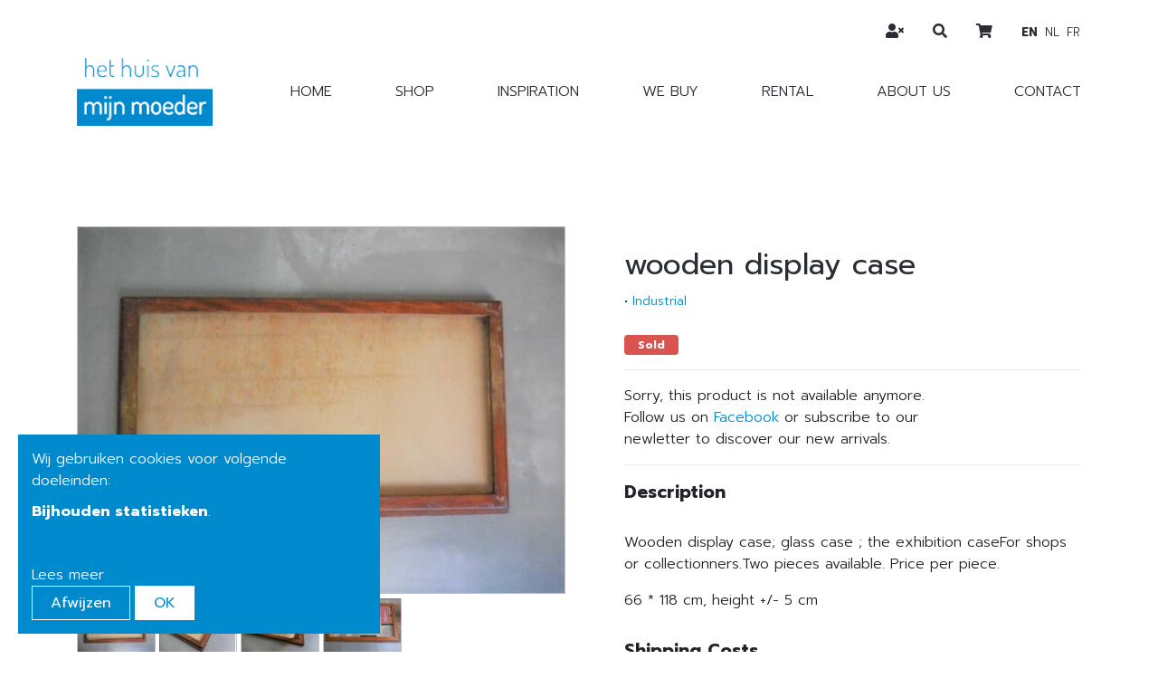

--- FILE ---
content_type: text/html; charset=utf-8
request_url: https://www.hethuisvanmijnmoeder.be/en/products/wooden-display-case
body_size: 4809
content:
<!DOCTYPE html>
<!--

  Powered by...
          _           _
    _ __ (_)_ __ ___ | |__  _   _
   | '_ \| | '_ ` _ \| '_ \| | | |
   | | | | | | | | | | |_) | |_| |
   |_| |_|_|_| |_| |_|_.__/ \__,_|

  Interested? Visit https://nimbu.io

--> <!--[if lt IE 7]><html class="no-js lt-ie9 lt-ie8 lt-ie7"><![endif]--> <!--[if IE 7]><html class="no-js lt-ie9 lt-ie8"><![endif]--> <!--[if IE 8]><html class="no-js lt-ie9"><![endif]--> <!--[if gt IE 8]>><!<![endif]--> <html class='no-js' itemscope itemtype='http://schema.org/WebPage' lang='en'> <head> <meta charset='utf-8'> <meta content='IE=edge' http-equiv='X-UA-Compatible'> <title>wooden display case · Het huis van mijn moeder</title> <meta content='Het huis van mijn moeder' name='author'> <meta content='width=device-width, initial-scale=1, shrink-to-fit=no' name='viewport'> <meta content='vintage, brocante, antiek, curiosa, industrieel, interieur, interior, decoratie, interieur inspiratie, oude tafels, kloostertafels, rariteitenkabinet, wunderkammer, vintage, fifties design, sixties design, seventies design, mid century, scandinavisch design, industriële verlichting, industrieel, Art Nouveau, Art Deco, Louis V, Louis VI, landelijk wonen, stoer wonen, stijlvol wonen, stijlvolle decoratie, sober interieur, puur wonen, wabi sabi' name='keywords'> <meta content='Wooden display case; glass case ; the exhibition caseFor shops or collectionners.Two pieces available. Price per piece. 66 * 118 cm, height +/- 5 cm' name='description'> <link href='https://cdn.nimbu.io/s/hagh6u5/themes/m4wgkpq/images/favicon/apple-touch-icon.png?m6j816l' rel='apple-touch-icon' sizes='180x180'> <link href='https://cdn.nimbu.io/s/hagh6u5/themes/m4wgkpq/images/favicon/favicon-32x32.png?m6j816l' rel='icon' sizes='32x32' type='image/png'> <link href='https://cdn.nimbu.io/s/hagh6u5/themes/m4wgkpq/images/favicon/favicon-16x16.png?m6j816l' rel='icon' sizes='16x16' type='image/png'> <link href='https://cdn.nimbu.io/s/hagh6u5/themes/m4wgkpq/images/favicon/manifest.json?m6j816l' rel='manifest'> <link color='#4b84b2' href='https://cdn.nimbu.io/s/hagh6u5/themes/m4wgkpq/images/favicon/safari-pinned-tab.svg?m6j816l' rel='mask-icon'> <link href='https://cdn.nimbu.io/s/hagh6u5/themes/m4wgkpq/images/favicon/favicon.ico?m6j816l' rel='shortcut icon'> <link crossorigin='anonymous' href='https://use.fontawesome.com/releases/v5.8.2/css/solid.css' integrity='sha384-ioUrHig76ITq4aEJ67dHzTvqjsAP/7IzgwE7lgJcg2r7BRNGYSK0LwSmROzYtgzs' rel='stylesheet'> <link crossorigin='anonymous' href='https://use.fontawesome.com/releases/v5.8.2/css/fontawesome.css' integrity='sha384-sri+NftO+0hcisDKgr287Y/1LVnInHJ1l+XC7+FOabmTTIK0HnE2ID+xxvJ21c5J' rel='stylesheet'> <meta content='https://cdn.nimbu.io/s/hagh6u5/themes/m4wgkpq/images/favicon/browserconfig.xml?m6j816l' name='msapplication-config'> <meta content='#4b84b2' name='theme-color'> <meta content='616924933' property='fb:admins'> <meta content='wooden display case · Het huis van mijn moeder' property='og:title'> <meta content='website' property='og:type'> <meta content='https://www.hethuisvanmijnmoeder.be/en/products/wooden-display-case' property='og:url'> <meta content='Het huis van mijn moeder.' property='og:site_name'> <meta content='Wooden display case; glass case ; the exhibition caseFor shops or collectionners.Two pieces available. Price per piece. 66 * 118 cm, height +/- 5 cm' property='og:description'> <meta content='wooden display case · Het huis van mijn moeder' itemprop='name'> <meta content='Wooden display case; glass case ; the exhibition caseFor shops or collectionners.Two pieces available. Price per piece. 66 * 118 cm, height +/- 5 cm' itemprop='description'> <meta content='summary_large_image' name='twitter:card'> <meta content='wooden display case · Het huis van mijn moeder' name='twitter:title'> <meta content='Wooden display case; glass case ; the exhibition caseFor shops or collectionners.Two pieces available. Price per piece. 66 * 118 cm, height +/- 5 cm' name='twitter:description'> <meta content='https://cdn.nimbu.io/s/hagh6u5/products/5s9f2fy/images/fxsft_foto_3_dscn0254.jpg' property='og:image'> <meta content='' itemprop='og:image:width'> <meta content='' itemprop='og:image:height'> <meta content='https://cdn.nimbu.io/s/hagh6u5/products/5s9f2fy/images/fxsft_foto_3_dscn0254.jpg' itemprop='image'> <meta content='https://cdn.nimbu.io/s/hagh6u5/products/5s9f2fy/images/fxsft_foto_3_dscn0254.jpg' name='twitter:image'> <link href='https://cdn.nimbu.io/s/hagh6u5/products/5s9f2fy/images/fxsft_foto_3_dscn0254.jpg' rel='image_src' type=''> <link href="https://cdn.nimbu.io/s/hagh6u5/themes/m4wgkpq/stylesheets/app.css?m6j816l" media="screen,print" rel="stylesheet" type="text/css"/> <meta name="csrf-param" content="authenticity_token"/> <meta name="csrf-token" content="JvJKBzyWscZO_4-R3lN8ahK68YNSn4jvLLtx7ag3F1QG4MQWWaKMYGaHnJCoQeqyVtWl59I72WLM2SLAlRr9Gg"/> <link rel="dns-prefetch" href="https://cdn.nimbu.io"/> <link rel="dns-prefetch" href="https://static.nimbu.io"/> <meta http-equiv="x-dns-prefetch-control" content="on"/> <link rel="canonical" href="https://www.hethuisvanmijnmoeder.be/en/products/wooden-display-case"/> <link rel="alternate" href="https://www.hethuisvanmijnmoeder.be/en/products/wooden-display-case" hreflang="en"/> <link rel="alternate" href="https://www.hethuisvanmijnmoeder.be/products/oude-grote-houten-platte-glazen-vitrine" hreflang="nl"/> <link rel="alternate" href="https://www.hethuisvanmijnmoeder.be/fr/products/ancienne-vitrine-en-bois" hreflang="fr"/> <meta name="referrer" content="strict-origin-when-cross-origin"/> <script type="application/json" id="nimbu-consent-config">{"privacyPolicy":"/en/privacybeleid","purposes":{"functional":"Basiswerking website (functioneel - noodzakelijk)","analytics":"Bijhouden statistieken"},"apps":[{"name":"functional","title":"Functioneel / noodzakelijk","description":"Cookies die zorgen dat deze website werkt.","purposes":["functional"],"required":true,"optOut":false,"default":true,"cookies":[["_nimbu_session","/","www.hethuisvanmijnmoeder.be"],["_nimbu_secure_session","/","www.hethuisvanmijnmoeder.be"]],"placeholderMessage":"","placeholderAction":""},{"name":"nimbu_analytics","title":"Nimbu Analytics","description":"Ingebouwde bezoekersstatistieken in het nimbu CMS (platform waarop de website gebouwd is).","purposes":["analytics"],"required":false,"optOut":false,"default":false,"cookies":[["_nimbu_id","/","www.hethuisvanmijnmoeder.be"],["_nimbu_visit_id","/","www.hethuisvanmijnmoeder.be"]],"placeholderMessage":"","placeholderAction":""},{"name":"google_analytics","title":"Google Analytics","description":"Bezoekersstatistieken die worden bijgehouden door Google en die ons helpen de inhoud van de website te verbeteren.","purposes":["analytics"],"required":false,"optOut":false,"default":false,"cookies":[["/^_ga(_.*)?/","/",".hethuisvanmijnmoeder.be"]],"placeholderMessage":"","placeholderAction":""}],"message":"Wij gebruiken cookies voor volgende doeleinden: {purposes}.","changed":"We voegden nieuwe toepassingen toe die cookies gebruiken sinds uw laatste bezoek, gelieve uw voorkeuren aan te passen.","learnMore":"Lees meer","ok":"OK","save":"Opslaan","decline":"Afwijzen","close":"Sluit","modal":{"title":"Wij gebruiken cookies","message":"Wij gebruiken cookies. Hieronder kan je kiezen welke toepassingen je wenst toe te laten.","privacyPolicy":{"name":"privacy policy","text":"Om meer te weten, lees onze {privacyPolicy}."}}}</script> <script defer type="application/javascript" src="https://cdn.nimbu.io/js/consent/nimbu-consent-manager-v1.1.4.js" data-style-prefix="nimbuCookie"></script> <script>
  window.dataLayer = window.dataLayer || [];
  function gtag(){dataLayer.push(arguments);}
  gtag('consent', 'default', {
    'ad_storage': 'denied',
    'analytics_storage': 'denied',
    'ad_personalization': 'denied',
    'ad_user_data': 'denied' ,
    'wait_for_update': 500
  });
  gtag('set', 'ads_data_redaction', true);
</script> <script defer src="https://www.googletagmanager.com/gtag/js?id=G-LCTGW53F36"></script> <script>
  window.dataLayer = window.dataLayer || [];
  function gtag(){dataLayer.push(arguments);}
  gtag('js', new Date());
  gtag('config', 'G-LCTGW53F36');
  gtag('config', 'UA-37300137-1');
</script> <script type="opt-in" data-type="text/javascript" data-name="google_analytics">
  gtag('consent', 'update', {'analytics_storage': 'granted'});
</script></head> <body class='body-shop_product' id='body'> <script>
  //hide alerts after #seconds
  //setTimeout(function() {
  //  $('.alert').slideUp();
  //}, 5000);
</script> <div class='page-container'> <header> <div class='container'> <div class='row mt-lg-5'> <div class='col-12 d-flex justify-content-between'> <a class='logo' href='/en'> <img src='https://cdn.nimbu.io/s/hagh6u5/themes/m4wgkpq/images/logo_transparent.png?m6j816l'> </a> <nav id='main-nav'> <ul class='nav'> <li id="home-link" class="link first"><a href="/en/">Home</a></li> <li id="shop-link" class="link"><a href="/en/shop">Shop</a></li> <li id="inspiration-link" class="link"><a href="/en/inspiratie">Inspiration</a></li> <li id="we-buy-link" class="link"><a href="/en/aankoop">We buy</a></li> <li id="rental-link" class="link"><a href="/en/verhuur">Rental</a></li> <li id="about-us-link" class="link"><a href="/en/over-ons">About us</a></li> <li id="contact-link" class="link last"><a href="/en/contact">Contact</a></li></ul> </nav> </div> </div> <div class='social-medias'> <div class='login-account-btn nav-link'> <a href='/en/login'> <i class='fas fa-user-times'></i> </a> </div> <div class='search-btn nav-link'> <a href='javascript:void(0)'> <i class='fas fa-search'></i> </a> </div> <div class='cart-btn nav-link'> <a href='/en/cart'> <i class='fas fa-shopping-cart'></i> </a> </div> <div class='language-buttons nav-link d-flex justify-content-center align-items-center'> <a class='active' href='/en/products/wooden-display-case'> en </a> <a class='' href='/nl/products/wooden-display-case'> nl </a> <a class='' href='/fr/products/wooden-display-case'> fr </a> </div> </div> <a class='hamburger hamburger--collapse' href='#menu'> <span class='hamburger-box'> <span class='hamburger-inner'></span> </span> </a> </div> <div class='search-bar'> <form action='/en/search'> <input name='q' placeholder='Search' type='text'> </form> <a class='search-close'> <i class='fal fa-times'></i> </a> </div> </header> <div id='main'> <section class='content-section product-details-section theme- spacing-options-both'> <div class='container'> <div class='row'> <div class='col-md-6'> <div class='product-image-container'> <a data-lightbox='product-images' href='https://cdn.nimbu.io/s/hagh6u5/products/5s9f2fy/images/fxsft_foto_3_dscn0254.jpg'> <div class='overlay'> <i class='fal fa-search'></i> </div> <img alt='thumbnails bij product wooden display case ' class='product-image' data-magnify-src='https://cdn.nimbu.io/s/hagh6u5/products/5s9f2fy/images/fxsft_foto_3_dscn0254.jpg' src='https://cdn.nimbu.io/s/hagh6u5/products/5s9f2fy/images/fxsft_foto_3_dscn0254.jpg?filter=w_500'> </a> </div> <div class='preview-images row mini-gutters'> <div class='preview-image-wrapper col-2'> <div alt='thumbnails bij product wooden display case ' class='preview-image' data-magnify-src='https://cdn.nimbu.io/s/hagh6u5/products/5s9f2fy/images/fxsft_foto_3_dscn0254.jpg' data-src='https://cdn.nimbu.io/s/hagh6u5/products/5s9f2fy/images/fxsft_foto_3_dscn0254.jpg?filter=w_500' style='background-image:url("https://cdn.nimbu.io/s/hagh6u5/products/5s9f2fy/images/fxsft_foto_3_dscn0254.jpg?filter=w_500")'></div> <a alt='' class='d-none' data-lightbox='product-images' href='https://cdn.nimbu.io/s/hagh6u5/products/5s9f2fy/images/fxsft_foto_3_dscn0254.jpg' id='5da0ab828bf74765c7000c34'></a> </div> <div class='preview-image-wrapper col-2'> <div alt='thumbnails bij product wooden display case ' class='preview-image' data-magnify-src='https://cdn.nimbu.io/s/hagh6u5/products/5s9f2fy/images/xqrfv_foto_2_dscn0256.jpg' data-src='https://cdn.nimbu.io/s/hagh6u5/products/5s9f2fy/images/xqrfv_foto_2_dscn0256.jpg?filter=w_500' style='background-image:url("https://cdn.nimbu.io/s/hagh6u5/products/5s9f2fy/images/xqrfv_foto_2_dscn0256.jpg?filter=w_500")'></div> <a alt='' class='d-none' data-lightbox='product-images' href='https://cdn.nimbu.io/s/hagh6u5/products/5s9f2fy/images/xqrfv_foto_2_dscn0256.jpg' id='5da0ab838bf74765c7000c35'></a> </div> <div class='preview-image-wrapper col-2'> <div alt='thumbnails bij product wooden display case ' class='preview-image' data-magnify-src='https://cdn.nimbu.io/s/hagh6u5/products/5s9f2fy/images/kkgwe_foto_1_dscn0259.jpg' data-src='https://cdn.nimbu.io/s/hagh6u5/products/5s9f2fy/images/kkgwe_foto_1_dscn0259.jpg?filter=w_500' style='background-image:url("https://cdn.nimbu.io/s/hagh6u5/products/5s9f2fy/images/kkgwe_foto_1_dscn0259.jpg?filter=w_500")'></div> <a alt='' class='d-none' data-lightbox='product-images' href='https://cdn.nimbu.io/s/hagh6u5/products/5s9f2fy/images/kkgwe_foto_1_dscn0259.jpg' id='5da0ab838bf74765c7000c36'></a> </div> <div class='preview-image-wrapper col-2'> <div alt='thumbnails bij product wooden display case ' class='preview-image' data-magnify-src='https://cdn.nimbu.io/s/hagh6u5/products/5s9f2fy/images/nxdtv_foto_12_dscn0249.jpg' data-src='https://cdn.nimbu.io/s/hagh6u5/products/5s9f2fy/images/nxdtv_foto_12_dscn0249.jpg?filter=w_500' style='background-image:url("https://cdn.nimbu.io/s/hagh6u5/products/5s9f2fy/images/nxdtv_foto_12_dscn0249.jpg?filter=w_500")'></div> <a alt='' class='d-none' data-lightbox='product-images' href='https://cdn.nimbu.io/s/hagh6u5/products/5s9f2fy/images/nxdtv_foto_12_dscn0249.jpg' id='5da0ab838bf74765c7000c37'></a> </div> </div> </div> <div class='col-md-6 product-container'> <div class='addthis_inline_share_toolbox'></div> <br> <h3 class='title'> wooden display case </h3> <div class='product-meta-info'> • <a href='/en/shop?periods=industrial'>Industrial</a> </div> <div class='badges'> <span class='badge badge-danger'>Sold</span> </div> <hr> <div class='row'> <div class='col-lg-9 add-to-cart-container'> <div class='sold-out-text'>Sorry, this product is not available anymore. Follow us on <a href="https://www.facebook.com/hethuisvanmijnmoeder/" target="_blank">Facebook</a> or subscribe to our newletter to discover our new arrivals.</div> </div> </div> <hr> <dl class='description'> <dt class='subtitle'>Description</dt> <dd><p><br/>Wooden display case; glass case ; the exhibition caseFor shops or collectionners.Two pieces available. Price per piece.<br/></p><p>66 * 118 cm, height +/- 5 cm</p></dd> </dl> <div class='subsections'> <dl class='subsection'> <dt class='subtitle'>Shipping Costs</dt> <dd>Shipment possible or pick-up at the store</dd> </dl> </div> <div class='d-none'> <form class="add-to-cart" accept-charset="UTF-8" action="/en/cart/add" method="post"><div style="margin:0;padding:0;display:inline;"><input type="hidden" name="utf8" id="utf8" value="&amp;#x2713;"> <input type="hidden" name="authenticity_token" id="authenticity_token" value="JvJKBzyWscZO_4-R3lN8ahK68YNSn4jvLLtx7ag3F1QG4MQWWaKMYGaHnJCoQeqyVtWl59I72WLM2SLAlRr9Gg"></div><input type="hidden" name="product[5da0ab828bf74765c7000c31]" id="product_5da0ab828bf74765c7000c31" value="" class="product-id"><input type="text" name="quantity" id="quantity" value="1" class="quantity "><button name="button" type="submit"><span>Add to cart</span></button></form> </div> </div> </div> </div> </section> </div> <footer class='justify-content-around text-center'> <div class='top-footer d-flex'> <a class='logo' href='/en'> <img src='https://cdn.nimbu.io/s/hagh6u5/themes/m4wgkpq/images/logo_transparent.png?m6j816l'> </a> <ul class='nav'> <li id="terms-of-sale-link" class="link first"><a href="/en/verkoopsvoorwaarden">Terms of sale</a></li> <li id="privacy-link" class="link last"><a href="/en/privacybeleid">Privacy</a></li></ul> <div class='payment-methods'> <img data-placement='top' data-toggle='tooltip' src='https://cdn.nimbu.io/s/hagh6u5/themes/m4wgkpq/images/payment-methods/payment-bancontact.svg?m6j816l' title='Bancontact'> <img data-placement='top' data-toggle='tooltip' src='https://cdn.nimbu.io/s/hagh6u5/themes/m4wgkpq/images/payment-methods/payment-ideal.svg?m6j816l' title='iDEAL'> </div> </div> <div class='bottom-footer'> <div class='copyright'> &#169; Copyright 2026 | Het huis van mijn moeder • Alle rechten voorbehouden <div class='reference'> &nbsp;• <a href='https://www.zenjoy.be/wat-we-doen/webdesign' target='_blank'>Webdesign</a> & <a href='https://www.zenjoy.be/wat-we-doen/webshop-laten-maken' target='_blank'>webshop development</a> by <a href='https://www.zenjoy.be/' target='_blank'>Zenjoy in Leuven</a> • <a href='http://www.nimbu.io' target='_blank'>Powered by Nimbu</a> </div> </div> </div> </footer> </div> <script src="https://cdn.nimbu.io/s/hagh6u5/themes/m4wgkpq/javascripts/polyfills.js?m6j816l" type="text/javascript"></script> <script src="https://cdn.nimbu.io/s/hagh6u5/themes/m4wgkpq/javascripts/vendor.js?m6j816l" type="text/javascript"></script> <script src="https://cdn.nimbu.io/s/hagh6u5/themes/m4wgkpq/javascripts/app.js?m6j816l" type="text/javascript"></script> <script src="//s7.addthis.com/js/300/addthis_widget.js#pubid=ra-5dde707e53e0291d"></script> </body> </html>

--- FILE ---
content_type: image/svg+xml; charset=utf-8
request_url: https://cdn.nimbu.io/s/hagh6u5/themes/m4wgkpq/images/payment-methods/payment-ideal.svg?m6j816l
body_size: 3911
content:
<?xml version="1.0" encoding="UTF-8"?>
<svg width="64px" height="64px" viewBox="0 0 64 64" version="1.1" xmlns="http://www.w3.org/2000/svg" xmlns:xlink="http://www.w3.org/1999/xlink">
    <!-- Generator: Sketch 43.2 (39069) - http://www.bohemiancoding.com/sketch -->
    <title>icon-32x32-ideal</title>
    <desc>Created with Sketch.</desc>
    <defs></defs>
    <g id="ALL" stroke="none" stroke-width="1" fill="none" fill-rule="evenodd">
        <g id="Payment-Method-icons" transform="translate(-792.000000, -985.000000)">
            <g id="icon-32x32-ideal" transform="translate(792.000000, 985.000000)">
                <g id="Group-4">
                    <rect id="Rectangle-15" fill="#FD6EB6" x="0" y="0" width="64" height="64" rx="16"></rect>
                    <g id="Page-1" transform="translate(16.000000, 18.000000)">
                        <g id="Group-11">
                            <path d="M0.721804511,27.2380952 L0.721804511,0.715428571 L18.8864481,0.715428571 L18.8864481,0.745428571 C22.2756571,0.923904762 25.1584,1.98357143 27.2571188,3.82933333 C28.5450105,4.96195238 29.5378286,6.38161905 30.2081444,8.04890476 C30.8989113,9.76704762 31.2491308,11.7614762 31.2491308,13.9767619 C31.2491308,18.6402381 29.8974316,22.1428095 27.2316632,24.3871905 C25.1869353,26.1087143 22.3819549,27.0579524 18.8864481,27.2128571 L18.8864481,27.2333333 L18.1646436,27.2380952 L0.721804511,27.2380952 Z" id="Fill-1" fill="#FFFFFF"></path>
                            <path d="M19.6082478,0.00116190476 L18.1646388,0.00116190476 L1.44360421,0.00116190476 L-4.81203007e-06,0.00116190476 L-4.81203007e-06,1.42973333 L-4.81203007e-06,26.5238286 L-4.81203007e-06,27.9524 L1.44360421,27.9524 L18.1646388,27.9524 L19.6082478,27.9524 L19.6082478,27.8852095 C22.9505877,27.633019 25.667508,26.6419238 27.6994358,24.9311619 C29.1303892,23.7264476 30.2181967,22.1658286 30.9326869,20.2926857 C31.6216253,18.4864952 31.9709305,16.3614952 31.9709305,13.976781 C31.9709305,11.6706857 31.6034839,9.5874 30.8788403,7.78487619 C30.1665636,6.0131619 29.1093606,4.50268571 27.7366328,3.2954 C25.6577877,1.4671619 22.8685907,0.367971429 19.6082478,0.0802095238 L19.6082478,0.00116190476 Z M18.1646388,1.42973333 L18.1646388,1.43525714 C21.6850238,1.49249524 24.6590027,2.49997143 26.7776433,4.36325714 C27.9805546,5.4211619 28.909132,6.75001905 29.5374869,8.31292381 C30.1942809,9.94668571 30.5273215,11.8523048 30.5273215,13.976781 C30.5273215,18.4211143 29.2611802,21.7406857 26.763929,23.8431619 C24.7105877,25.5719238 21.817114,26.4698286 18.1646388,26.5190667 L18.1646388,26.5238286 L1.44360421,26.5238286 L1.44360421,1.42973333 L18.1646388,1.42973333 L18.1646388,1.42973333 Z" id="Fill-3" fill="#FFFFFF"></path>
                            <polygon id="Fill-6" fill="#000000" points="4.67642707 23.212619 9.33692632 23.212619 9.33692632 15.554619 4.67642707 15.554619"></polygon>
                            <path d="M9.68879158,11.7258905 C9.68879158,13.1675571 8.50758256,14.3370333 7.05069233,14.3370333 C5.59385023,14.3370333 4.41259308,13.1675571 4.41259308,11.7258905 C4.41259308,10.2841762 5.59385023,9.11522381 7.05069233,9.11522381 C8.50758256,9.11522381 9.68879158,10.2841762 9.68879158,11.7258905" id="Fill-8" fill="#000000"></path>
                            <path d="M17.8482382,3.0964 C21.0888998,3.0964 23.789748,3.96525714 25.6588367,5.60906667 C27.7717991,7.46725714 28.8431014,10.2825429 28.8431014,13.976781 C28.8431014,21.2981143 25.2466382,24.8571619 17.8482382,24.8571619 L3.12780511,24.8571619 L3.12780511,3.0964 L17.8482382,3.0964 Z M18.1646292,1.42973333 L1.44359459,1.42973333 L1.44359459,26.5238286 L18.1646292,26.5238286 L18.1646292,26.5190667 C21.8171525,26.4698286 24.710578,25.5719238 26.7639194,23.8431619 C29.2611705,21.7406857 30.5273119,18.4211143 30.5273119,13.976781 C30.5273119,11.8523048 30.1942713,9.94668571 29.5374773,8.31292381 C28.9091224,6.75001905 27.980545,5.4211619 26.7776337,4.36325714 C24.6589931,2.49997143 21.6850141,1.49249524 18.1646292,1.43525714 L18.1646292,1.42973333 Z" id="Fill-9" fill="#000000"></path>
                            <path d="M17.3882274,23.2211667 L11.4766965,23.2211667 L11.4766965,5.12540476 L17.3882274,5.12540476 L17.1496469,5.12540476 C22.079668,5.12540476 27.3273311,7.05078571 27.3273311,14.1970714 C27.3273311,21.7519286 22.079668,23.2211667 17.1496469,23.2211667 L17.3882274,23.2211667 Z" id="Fill-10" fill="#CD0067"></path>
                        </g>
                        <g id="Group-32" transform="translate(10.000000, 10.000000)" fill="#FFFFFF">
                            <path d="M1.04725173,0.868047619 L1.04725173,3.74604762 L1.71193744,3.74604762 C1.96052692,3.74604762 2.13996752,3.73219048 2.25025925,3.70452381 C2.39462015,3.66895238 2.51439158,3.60871429 2.60966977,3.5237619 C2.70485173,3.4387619 2.78261414,3.299 2.84276451,3.10433333 C2.90291489,2.90971429 2.93299008,2.64447619 2.93299008,2.30852381 C2.93299008,1.97261905 2.90291489,1.7147619 2.84276451,1.53495238 C2.78261414,1.35514286 2.69840361,1.21485714 2.59013293,1.11409524 C2.48181414,1.01333333 2.3444788,0.945142857 2.1780788,0.90952381 C2.05373594,0.881904762 1.81015098,0.868047619 1.44727579,0.868047619 L1.04725173,0.868047619 Z M0.160057744,0.129952381 L1.78310737,0.129952381 C2.14911038,0.129952381 2.42816,0.157666667 2.62020812,0.213095238 C2.87818105,0.288333333 3.09919759,0.422047619 3.28320962,0.614095238 C3.46722165,0.806142857 3.60720361,1.04133333 3.70320361,1.31947619 C3.79920361,1.59766667 3.84727579,1.94071429 3.84727579,2.34861905 C3.84727579,2.707 3.80223519,3.01585714 3.71225023,3.27528571 C3.60224722,3.59209524 3.44523068,3.84852381 3.24124872,4.04452381 C3.08721564,4.19304762 2.87919158,4.30890476 2.61717654,4.39204762 C2.42113444,4.45342857 2.1591194,4.48414286 1.83113143,4.48414286 L0.160057744,4.48414286 L0.160057744,0.129952381 Z" id="Fill-12"></path>
                            <path d="M1.78310737,0.249 C2.13602165,0.249 2.40631338,0.275380952 2.58647579,0.327380952 C2.82231338,0.396142857 3.02745023,0.520238095 3.1959194,0.696 C3.36703519,0.874619048 3.49941414,1.09733333 3.5893991,1.358 C3.68068331,1.62247619 3.72697504,1.9557619 3.72697504,2.34861905 C3.72697504,2.69209524 3.68371489,2.99085714 3.59844571,3.23661905 C3.49517955,3.53409524 3.34677654,3.77719048 3.15742316,3.95914286 C3.01739308,4.09414286 2.82332391,4.20161905 2.58046075,4.27871429 C2.39750737,4.33595238 2.14526075,4.36509524 1.83113143,4.36509524 L0.280358496,4.36509524 L0.280358496,0.249 L1.78310737,0.249 Z M0.0397569925,0.0109047619 L0.0397569925,4.60319048 L1.83113143,4.60319048 C2.16989835,4.60319048 2.44659008,4.57033333 2.65345925,4.50552381 C2.93255699,4.417 3.15843368,4.29061905 3.32517053,4.12980952 C3.54176,3.92166667 3.71032541,3.64714286 3.82600662,3.31395238 C3.91993744,3.0432381 3.96757654,2.71842857 3.96757654,2.34861905 C3.96757654,1.92957143 3.91690586,1.57038095 3.81705624,1.281 C3.71585925,0.987761905 3.56557955,0.735809524 3.37049985,0.532190476 C3.17253293,0.325571429 2.93154647,0.179761905 2.65418105,0.0989047619 C2.44894797,0.0396666667 2.16412391,0.0109047619 1.78310737,0.0109047619 L0.0397569925,0.0109047619 Z" id="Fill-14"></path>
                            <path d="M1.44725173,0.987095238 C1.88591639,0.987095238 2.0724788,1.00809524 2.15173293,1.02571429 C2.29662316,1.05671429 2.41610586,1.11557143 2.5076788,1.20080952 C2.60069534,1.28738095 2.6750412,1.41242857 2.72855098,1.57238095 C2.78437053,1.7392381 2.81266526,1.98695238 2.81266526,2.30852381 C2.81266526,2.63104762 2.7840818,2.88709524 2.72768481,3.06952381 C2.6743194,3.24228571 2.6074803,3.36538095 2.52909233,3.43533333 C2.44911639,3.50666667 2.34551338,3.55838095 2.22117053,3.58904762 C2.12064722,3.6142381 1.94948331,3.627 1.71191338,3.627 L1.16757654,3.627 L1.16757654,0.987095238 L1.44725173,0.987095238 Z M0.926926917,0.749 L0.926926917,3.86509524 L1.71191338,3.86509524 C1.97301414,3.86509524 2.1587585,3.85028571 2.27982917,3.81995238 C2.44233143,3.77990476 2.58058105,3.70995238 2.6901991,3.61214286 C2.80299308,3.51147619 2.89052391,3.3567619 2.95779609,3.13914286 C3.02203669,2.93128571 3.05326677,2.65957143 3.05326677,2.30852381 C3.05326677,1.95657143 3.02174797,1.69133333 2.95697805,1.49752381 C2.89071639,1.29957143 2.79500511,1.14138095 2.67253895,1.02738095 C2.54862917,0.912047619 2.39084271,0.833285714 2.20351038,0.793190476 C2.07002466,0.76352381 1.82234947,0.749 1.44725173,0.749 L0.926926917,0.749 Z" id="Fill-16"></path>
                            <polygon id="Fill-18" points="4.85110376 4.48411905 4.85110376 0.129928571 8.10827068 0.129928571 8.10827068 0.86802381 5.73829774 0.86802381 5.73829774 1.83230952 7.94283308 1.83230952 7.94283308 2.57040476 5.73829774 2.57040476 5.73829774 3.74602381 8.1924812 3.74602381 8.1924812 4.48411905"></polygon>
                            <path d="M7.98794586,0.249 L7.98794586,0.749 L5.61802105,0.749 L5.61802105,1.95138095 L7.82250827,1.95138095 L7.82250827,2.45138095 L5.61802105,2.45138095 L5.61802105,3.86509524 L8.07215639,3.86509524 L8.07215639,4.36509524 L4.97138045,4.36509524 L4.97138045,0.249 L7.98794586,0.249 Z M4.73077895,0.0109047619 L4.73077895,4.60319048 L8.31275789,4.60319048 L8.31275789,3.627 L5.85862256,3.627 L5.85862256,2.68947619 L8.06310977,2.68947619 L8.06310977,1.71328571 L5.85862256,1.71328571 L5.85862256,0.987095238 L8.22854737,0.987095238 L8.22854737,0.0109047619 L4.73077895,0.0109047619 Z" id="Fill-20"></path>
                            <path d="M11.5253991,2.75792857 L10.9188908,1.14483333 L10.324557,2.75792857 L11.5253991,2.75792857 Z M13.16096,4.48411905 L12.1944156,4.48411905 L11.8105119,3.49602381 L10.0526773,3.49602381 L9.68850286,4.48411905 L8.74592241,4.48411905 L10.4557329,0.129928571 L11.4013931,0.129928571 L13.16096,4.48411905 Z" id="Fill-22"></path>
                            <path d="M11.3199495,0.249 C11.376154,0.388047619 12.8632156,4.068 12.9832758,4.36509524 L12.2770623,4.36509524 C12.2265841,4.23509524 11.8931104,3.377 11.8931104,3.377 L9.96849083,3.377 C9.96849083,3.377 9.65320662,4.23238095 9.60436451,4.36509524 L8.92172992,4.36509524 C9.03765173,4.06990476 10.4827044,0.390047619 10.5380908,0.249 L11.3199495,0.249 Z M10.3734232,0.0109047619 L8.57011489,4.60319048 L9.77268932,4.60319048 C9.77268932,4.60319048 10.0879254,3.7477619 10.1368156,3.61509524 L11.7279134,3.61509524 C11.7783435,3.74504762 12.1118171,4.60319048 12.1118171,4.60319048 L13.3386442,4.60319048 L11.4828367,0.0109047619 L10.3734232,0.0109047619 Z" id="Fill-24"></path>
                            <path d="M10.9199976,1.48925714 C11.0518472,1.83992381 11.2747886,2.43278095 11.3522623,2.63887619 L10.4964427,2.63887619 C10.5720878,2.4336381 10.7906021,1.84059048 10.9199976,1.48925714 L10.9199976,1.48925714 Z M10.1526713,2.87697143 L11.6985359,2.87697143 L10.9177359,0.8004 L10.1526713,2.87697143 Z" id="Fill-26"></path>
                            <polygon id="Fill-28" points="13.9031723 4.48411905 13.9031723 0.165642857 14.7903663 0.165642857 14.7903663 3.74602381 17.0009167 3.74602381 17.0009167 4.48411905"></polygon>
                            <path d="M14.6700896,0.284714286 L14.6700896,3.86509524 L16.88064,3.86509524 L16.88064,4.36509524 L14.023449,4.36509524 L14.023449,0.284714286 L14.6700896,0.284714286 Z M13.7828956,0.0466190476 L13.7828956,4.60319048 L17.1212415,4.60319048 L17.1212415,3.627 L14.9106911,3.627 L14.9106911,0.0466190476 L13.7828956,0.0466190476 Z" id="Fill-30"></path>
                        </g>
                    </g>
                </g>
            </g>
        </g>
    </g>
</svg>